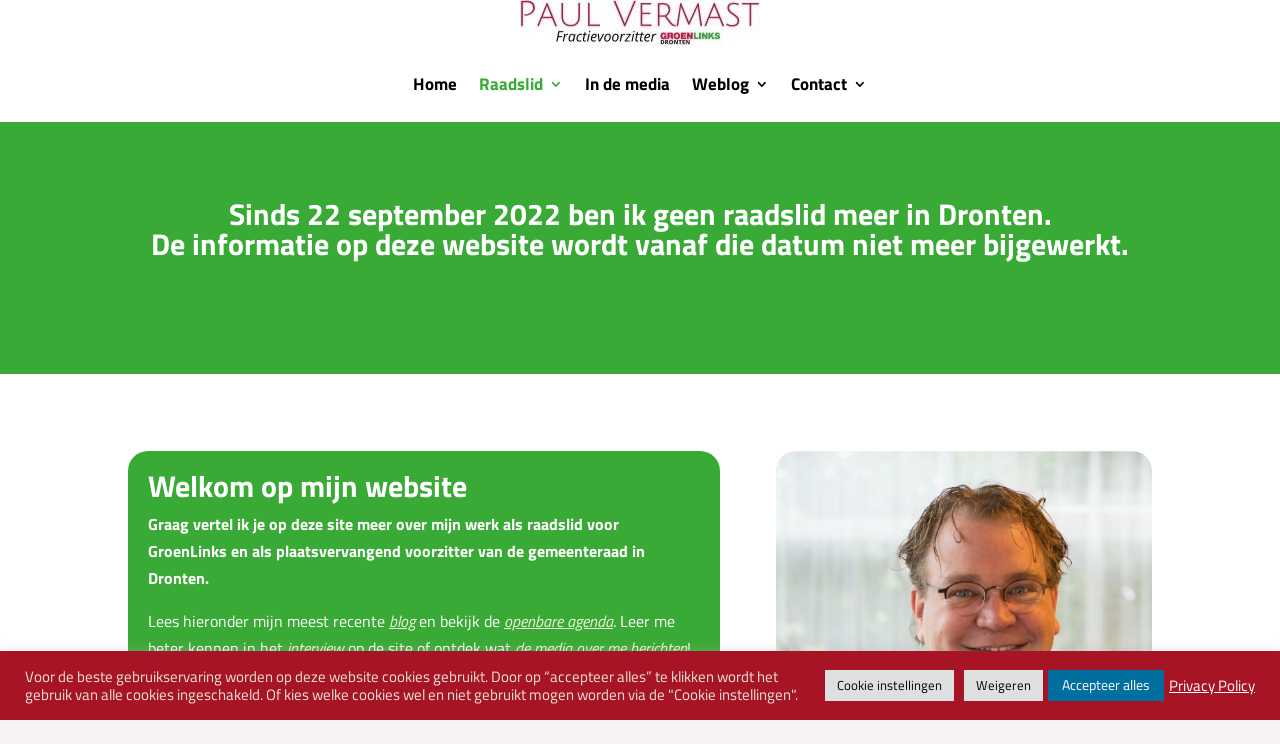

--- FILE ---
content_type: text/html; charset=utf-8
request_url: https://www.google.com/recaptcha/api2/anchor?ar=1&k=6Lf7K4kaAAAAABp5OMvuJKFixkebwedngjc7Y7qY&co=aHR0cHM6Ly93d3cucGF1bHZlcm1hc3Qubmw6NDQz&hl=en&v=TkacYOdEJbdB_JjX802TMer9&size=invisible&anchor-ms=20000&execute-ms=15000&cb=h5yk7ou35dkw
body_size: 45217
content:
<!DOCTYPE HTML><html dir="ltr" lang="en"><head><meta http-equiv="Content-Type" content="text/html; charset=UTF-8">
<meta http-equiv="X-UA-Compatible" content="IE=edge">
<title>reCAPTCHA</title>
<style type="text/css">
/* cyrillic-ext */
@font-face {
  font-family: 'Roboto';
  font-style: normal;
  font-weight: 400;
  src: url(//fonts.gstatic.com/s/roboto/v18/KFOmCnqEu92Fr1Mu72xKKTU1Kvnz.woff2) format('woff2');
  unicode-range: U+0460-052F, U+1C80-1C8A, U+20B4, U+2DE0-2DFF, U+A640-A69F, U+FE2E-FE2F;
}
/* cyrillic */
@font-face {
  font-family: 'Roboto';
  font-style: normal;
  font-weight: 400;
  src: url(//fonts.gstatic.com/s/roboto/v18/KFOmCnqEu92Fr1Mu5mxKKTU1Kvnz.woff2) format('woff2');
  unicode-range: U+0301, U+0400-045F, U+0490-0491, U+04B0-04B1, U+2116;
}
/* greek-ext */
@font-face {
  font-family: 'Roboto';
  font-style: normal;
  font-weight: 400;
  src: url(//fonts.gstatic.com/s/roboto/v18/KFOmCnqEu92Fr1Mu7mxKKTU1Kvnz.woff2) format('woff2');
  unicode-range: U+1F00-1FFF;
}
/* greek */
@font-face {
  font-family: 'Roboto';
  font-style: normal;
  font-weight: 400;
  src: url(//fonts.gstatic.com/s/roboto/v18/KFOmCnqEu92Fr1Mu4WxKKTU1Kvnz.woff2) format('woff2');
  unicode-range: U+0370-0377, U+037A-037F, U+0384-038A, U+038C, U+038E-03A1, U+03A3-03FF;
}
/* vietnamese */
@font-face {
  font-family: 'Roboto';
  font-style: normal;
  font-weight: 400;
  src: url(//fonts.gstatic.com/s/roboto/v18/KFOmCnqEu92Fr1Mu7WxKKTU1Kvnz.woff2) format('woff2');
  unicode-range: U+0102-0103, U+0110-0111, U+0128-0129, U+0168-0169, U+01A0-01A1, U+01AF-01B0, U+0300-0301, U+0303-0304, U+0308-0309, U+0323, U+0329, U+1EA0-1EF9, U+20AB;
}
/* latin-ext */
@font-face {
  font-family: 'Roboto';
  font-style: normal;
  font-weight: 400;
  src: url(//fonts.gstatic.com/s/roboto/v18/KFOmCnqEu92Fr1Mu7GxKKTU1Kvnz.woff2) format('woff2');
  unicode-range: U+0100-02BA, U+02BD-02C5, U+02C7-02CC, U+02CE-02D7, U+02DD-02FF, U+0304, U+0308, U+0329, U+1D00-1DBF, U+1E00-1E9F, U+1EF2-1EFF, U+2020, U+20A0-20AB, U+20AD-20C0, U+2113, U+2C60-2C7F, U+A720-A7FF;
}
/* latin */
@font-face {
  font-family: 'Roboto';
  font-style: normal;
  font-weight: 400;
  src: url(//fonts.gstatic.com/s/roboto/v18/KFOmCnqEu92Fr1Mu4mxKKTU1Kg.woff2) format('woff2');
  unicode-range: U+0000-00FF, U+0131, U+0152-0153, U+02BB-02BC, U+02C6, U+02DA, U+02DC, U+0304, U+0308, U+0329, U+2000-206F, U+20AC, U+2122, U+2191, U+2193, U+2212, U+2215, U+FEFF, U+FFFD;
}
/* cyrillic-ext */
@font-face {
  font-family: 'Roboto';
  font-style: normal;
  font-weight: 500;
  src: url(//fonts.gstatic.com/s/roboto/v18/KFOlCnqEu92Fr1MmEU9fCRc4AMP6lbBP.woff2) format('woff2');
  unicode-range: U+0460-052F, U+1C80-1C8A, U+20B4, U+2DE0-2DFF, U+A640-A69F, U+FE2E-FE2F;
}
/* cyrillic */
@font-face {
  font-family: 'Roboto';
  font-style: normal;
  font-weight: 500;
  src: url(//fonts.gstatic.com/s/roboto/v18/KFOlCnqEu92Fr1MmEU9fABc4AMP6lbBP.woff2) format('woff2');
  unicode-range: U+0301, U+0400-045F, U+0490-0491, U+04B0-04B1, U+2116;
}
/* greek-ext */
@font-face {
  font-family: 'Roboto';
  font-style: normal;
  font-weight: 500;
  src: url(//fonts.gstatic.com/s/roboto/v18/KFOlCnqEu92Fr1MmEU9fCBc4AMP6lbBP.woff2) format('woff2');
  unicode-range: U+1F00-1FFF;
}
/* greek */
@font-face {
  font-family: 'Roboto';
  font-style: normal;
  font-weight: 500;
  src: url(//fonts.gstatic.com/s/roboto/v18/KFOlCnqEu92Fr1MmEU9fBxc4AMP6lbBP.woff2) format('woff2');
  unicode-range: U+0370-0377, U+037A-037F, U+0384-038A, U+038C, U+038E-03A1, U+03A3-03FF;
}
/* vietnamese */
@font-face {
  font-family: 'Roboto';
  font-style: normal;
  font-weight: 500;
  src: url(//fonts.gstatic.com/s/roboto/v18/KFOlCnqEu92Fr1MmEU9fCxc4AMP6lbBP.woff2) format('woff2');
  unicode-range: U+0102-0103, U+0110-0111, U+0128-0129, U+0168-0169, U+01A0-01A1, U+01AF-01B0, U+0300-0301, U+0303-0304, U+0308-0309, U+0323, U+0329, U+1EA0-1EF9, U+20AB;
}
/* latin-ext */
@font-face {
  font-family: 'Roboto';
  font-style: normal;
  font-weight: 500;
  src: url(//fonts.gstatic.com/s/roboto/v18/KFOlCnqEu92Fr1MmEU9fChc4AMP6lbBP.woff2) format('woff2');
  unicode-range: U+0100-02BA, U+02BD-02C5, U+02C7-02CC, U+02CE-02D7, U+02DD-02FF, U+0304, U+0308, U+0329, U+1D00-1DBF, U+1E00-1E9F, U+1EF2-1EFF, U+2020, U+20A0-20AB, U+20AD-20C0, U+2113, U+2C60-2C7F, U+A720-A7FF;
}
/* latin */
@font-face {
  font-family: 'Roboto';
  font-style: normal;
  font-weight: 500;
  src: url(//fonts.gstatic.com/s/roboto/v18/KFOlCnqEu92Fr1MmEU9fBBc4AMP6lQ.woff2) format('woff2');
  unicode-range: U+0000-00FF, U+0131, U+0152-0153, U+02BB-02BC, U+02C6, U+02DA, U+02DC, U+0304, U+0308, U+0329, U+2000-206F, U+20AC, U+2122, U+2191, U+2193, U+2212, U+2215, U+FEFF, U+FFFD;
}
/* cyrillic-ext */
@font-face {
  font-family: 'Roboto';
  font-style: normal;
  font-weight: 900;
  src: url(//fonts.gstatic.com/s/roboto/v18/KFOlCnqEu92Fr1MmYUtfCRc4AMP6lbBP.woff2) format('woff2');
  unicode-range: U+0460-052F, U+1C80-1C8A, U+20B4, U+2DE0-2DFF, U+A640-A69F, U+FE2E-FE2F;
}
/* cyrillic */
@font-face {
  font-family: 'Roboto';
  font-style: normal;
  font-weight: 900;
  src: url(//fonts.gstatic.com/s/roboto/v18/KFOlCnqEu92Fr1MmYUtfABc4AMP6lbBP.woff2) format('woff2');
  unicode-range: U+0301, U+0400-045F, U+0490-0491, U+04B0-04B1, U+2116;
}
/* greek-ext */
@font-face {
  font-family: 'Roboto';
  font-style: normal;
  font-weight: 900;
  src: url(//fonts.gstatic.com/s/roboto/v18/KFOlCnqEu92Fr1MmYUtfCBc4AMP6lbBP.woff2) format('woff2');
  unicode-range: U+1F00-1FFF;
}
/* greek */
@font-face {
  font-family: 'Roboto';
  font-style: normal;
  font-weight: 900;
  src: url(//fonts.gstatic.com/s/roboto/v18/KFOlCnqEu92Fr1MmYUtfBxc4AMP6lbBP.woff2) format('woff2');
  unicode-range: U+0370-0377, U+037A-037F, U+0384-038A, U+038C, U+038E-03A1, U+03A3-03FF;
}
/* vietnamese */
@font-face {
  font-family: 'Roboto';
  font-style: normal;
  font-weight: 900;
  src: url(//fonts.gstatic.com/s/roboto/v18/KFOlCnqEu92Fr1MmYUtfCxc4AMP6lbBP.woff2) format('woff2');
  unicode-range: U+0102-0103, U+0110-0111, U+0128-0129, U+0168-0169, U+01A0-01A1, U+01AF-01B0, U+0300-0301, U+0303-0304, U+0308-0309, U+0323, U+0329, U+1EA0-1EF9, U+20AB;
}
/* latin-ext */
@font-face {
  font-family: 'Roboto';
  font-style: normal;
  font-weight: 900;
  src: url(//fonts.gstatic.com/s/roboto/v18/KFOlCnqEu92Fr1MmYUtfChc4AMP6lbBP.woff2) format('woff2');
  unicode-range: U+0100-02BA, U+02BD-02C5, U+02C7-02CC, U+02CE-02D7, U+02DD-02FF, U+0304, U+0308, U+0329, U+1D00-1DBF, U+1E00-1E9F, U+1EF2-1EFF, U+2020, U+20A0-20AB, U+20AD-20C0, U+2113, U+2C60-2C7F, U+A720-A7FF;
}
/* latin */
@font-face {
  font-family: 'Roboto';
  font-style: normal;
  font-weight: 900;
  src: url(//fonts.gstatic.com/s/roboto/v18/KFOlCnqEu92Fr1MmYUtfBBc4AMP6lQ.woff2) format('woff2');
  unicode-range: U+0000-00FF, U+0131, U+0152-0153, U+02BB-02BC, U+02C6, U+02DA, U+02DC, U+0304, U+0308, U+0329, U+2000-206F, U+20AC, U+2122, U+2191, U+2193, U+2212, U+2215, U+FEFF, U+FFFD;
}

</style>
<link rel="stylesheet" type="text/css" href="https://www.gstatic.com/recaptcha/releases/TkacYOdEJbdB_JjX802TMer9/styles__ltr.css">
<script nonce="4tR2ZjZ88b1vIE4ROMQ40g" type="text/javascript">window['__recaptcha_api'] = 'https://www.google.com/recaptcha/api2/';</script>
<script type="text/javascript" src="https://www.gstatic.com/recaptcha/releases/TkacYOdEJbdB_JjX802TMer9/recaptcha__en.js" nonce="4tR2ZjZ88b1vIE4ROMQ40g">
      
    </script></head>
<body><div id="rc-anchor-alert" class="rc-anchor-alert"></div>
<input type="hidden" id="recaptcha-token" value="[base64]">
<script type="text/javascript" nonce="4tR2ZjZ88b1vIE4ROMQ40g">
      recaptcha.anchor.Main.init("[\x22ainput\x22,[\x22bgdata\x22,\x22\x22,\[base64]/[base64]/[base64]/[base64]/[base64]/[base64]/[base64]/[base64]/[base64]/[base64]/[base64]/[base64]/[base64]/[base64]/[base64]\\u003d\\u003d\x22,\[base64]\\u003d\x22,\x22YMK1McKHwrfCo8KDOxbCliVew6HDgcKHwqHDjMKMwpctw5cGwqTDkMODw4DDkcKLOsKRXjDDs8KjEcKCan/Dh8KwNXTCisOLeHrCgMKlQ8OmdMOBwrc+w6oawox7wqnDrzrCmsOVWMKDw4nDpAfDpwQgBzLCjUEef3PDujbCs0jDrD3DosK3w7dhw77CiMOEwogKw5w7UlcXwpYlKsO3dMOmBsK5wpEMw6Ypw6DCmSLDgMK0QMKEw6DCpcOTw5BkWmDCvS/Cv8O+woXDlTkRZx1FwoFPNMKNw7RaaMOgwqlwwoRJX8OtMRVMwp7DjsKEIMOHw75XaTjClR7ChzrCgm8NeQHCtX7DicOacVYhw494wpvCiH9tSQgRVsKOOR3CgMO2b8OAwpFnYcOWw4ojw6/DuMOVw686w4INw4Mmf8KEw6MDFlrDmhNcwpYyw4LCrsOGNSsfTMOFKw/DkXzCtQd6BRAjwoB3wo7CvhjDrCbDh0R9woTCnH3Dk1F6wosFwr3CrjfDnMK3w5QnBEQxL8KSw6jCjsOWw6bDgMOywoHCtkcfasOqw51Ew5PDocKJP1Vywq/DiVAtRcKMw6LCt8OLNMOhwqAJEcONAsKXendTw4I8HMO8w6HDixfCqsO9UiQDYiwFw7/[base64]/DmMKywpHDtcKFw6F9wpJxw4DDhcKPfMKKwp/Cp3TCusKIR2nDg8O0wpo3Jg7CqMK0MsO7C8KZw6PCr8KacAvCr3LCksKfw5kawr53w5tYblsrKQlswpTCtA7DqgtVdCpAw7AtYQArJcO9N0Jtw7YkNTAYwqYXX8KBfsK/VCXDhkbDlMKTw63DiEfCocOjBQQ2E13CkcKnw77DlsKMXcOHAsOCw7DCp03DtMKEDEHCjMK8D8O/wp7DgsOdTyjChCXDm1PDuMOSU8OkdsOfecOQwpclMcODwr/CjcONcTfCnBcxwrfCnGsxwpJUw7XDs8KAw6ISL8O2wpHDl2bDrm7DkcKMMkt1acOpw5LDlsKyCWVpw5zCk8KdwqVML8Oww6HDvUhcw4zDiRc6wpPDhyo2wpdXA8K2wo0Ow5llW8Oxe2jCmitdd8KjwoTCkcOAw73CvsO1w6VAXC/[base64]/wq0bw7JYZ8KZw5LCmTcVc2Mgw6EQVcK1wrPDlsKmw4hcwpXCjcOiV8KTwpbCs8OWY2nDhMKwwrljw4tmwoxjTEYgwp88FlkQCsKHOm3DpFILFn00w4rDp8OnV8KhRcOgw5Uww743w4fCkcKCwp/Cj8KSJ1PDun/DsihrJxnCnsK3wp4BZBh4w73DnVF1wrjCjsKPLsOQwrcPwrtPwopmwqNhw4rDt2HChH/Dtw/DvgbCuT9mPMOOWMKAXnjCqhrDpjAUF8OFwoDCtMKYw5AtcsOpKcOHwpDCt8K3LxbDvsOqw74ewrtqw7XCnsOMb2zCp8KoOcOGw4zClsK5w7hbwoQcLAPDpcK3ZX3Chw/Dv2APThlaccOsw4/CswtrNFfCpcKMXsOWGMOlESEsZR0oAiXCjXfCjcKWw5zCmMK3wpdBw7/DhTnCghvCmTHDsMOUw4vCsMOwwr90wrUzOH93QFIVw7jDoF7CuQ7ClyDCmMKnbSJEdld2wokvwoFXXsKgw6Z/MEDDlMOiw7rClsOYMsO+U8KfwrLCsMKiwrnCkBTDiMO5wo3DscKWHzUUwojCiMKuwrnDphk7w7HDp8KZwobDk3kOw6Y/LcKmSG3CmMK8woIqY8Ofel7DrXB8BEFPesKWw7BFLknDo27CmQBMPVQgZW/DmsOiwqzCgWzChAUgdCdRwo47UlALwq7CgcKlwqVew7pRw77DkcKcwoksw4RYwoLDng3CuBzCrsKaw63DiiHCiCDDsMOAwpgxwqNiwod/FMOrwpHDsgEuRMOow6wFbMKlGsOPacKBUDNzPcKDVMOZZXE5TjNjw51pw5nDqlojL8KHDl0Fwp5XOEbCjx/DqcOcwooHwpLClMKEwqvDk3LDgkQTwqEFSsObw7llw7jDssOQEcKmw5vCsxAVw5ksGMK0w6kYXnY7w7zDhMKsJsO7w7YxbAbCocOERsK7w7LCosONw4hTI8OhwpbClMKnXsKRWi/DhMO/woXCtRTDqzjCisKCwpjCvsOeecOUwr/ClsO5SlfCjmfDoRvDj8OcwpFgwrTDtRIOw7l9wp5IGcKqwoLCiibDncKzEcKtGB98PcK+FS/CnMOmLhdCAcKkA8KIw6Z9wpfCvDRsMMOIwoEMRB/CqsK/w77DksKSwqpew4XCu3oabsKbw7Y/[base64]/[base64]/DpsKvMkTCuxHDiw/CrglGFsKqAFXDsiB1w49wwpxuwovDrGwYwqFDwozDvsKMwppcw5zDlsOqFmxSfcO0JsOuMMK1wrPCoXrCuHXCnwA3wq/ClhHDkF0LEcKQwqHDpMK0wr/CmsObw5rCi8KZasKcwrLDtlHDomjDlcOYUcKPBsKAPytOw7jDj3LDgsO/[base64]/[base64]/[base64]/wqTDn8OVD1/CmsKPw6DCtgTDpcKkw5bDlcKUwqI0wq44eht6w5bCoyN9XsKGw7vCmcKvT8OKw67DrsKTw5R4EUo4TcKfC8OFwoURBMKVY8OrCcKrw5bDuHnCrkrDi8KqwqzChsK4wqt0YsOVwojCjl8kGmrCnhwcwqYEw48Hw5vClQ/CkMKEw6bDrGsIwq/[base64]/wqs7MwDClH9fX8OmeMKQeMKfPsOpH8O+w55HPTbDucKsasO9UjZMD8K6w44uw4vCssKewrkCw5fDk8Khw5PCh0NUbzhVRhhQADzDs8ORw5nCv8OQZy98LC/CkcKFJGEOw7gTYD9ew755DmxsH8Oaw7nCsDRubcOSV8OzRcKUw6h8w7zDpR5aw4TDr8O5ZMKoOsK6JcK8wokNXB3CkmbCm8KZVcOUP1jDhE81dCBCwokIw4TDtsK3w69HbcO4wo5Rw6XChxZzwoHDlSrDmcOvRBt/w7klCVhYwq/ChSHCisOZLMKeXDIKV8OQwrvChDLCgsKDeMKFwoHCkmnDiAoMLcKmIkHChcKEw54JwqDDgEHDk01Uw4h5fAjDocKEDMOXw5nDhid2fil0b8KneMK6ADrCn8OsTMKDw6l7ecKEw41ZWsKuw50EeA3CvsOgw6/[base64]/CuMKYwo87w7rDt8KIwo4AVCcVHWw6UcO9BcOtw6lXTcOXw4Uowq8Ww7/DnyDCpxLCjMKRGlMAw6zDshlSwobCg8K/wo0cw4dnOsKWwrERFsKQw4ggw7TDqcKRG8Kqw6bChMO4GsKxC8K7ecOCGwXDqQLDtBBvw5nDoTthD2LCg8ODLcOqw6tUwr4DVcOAwqLDtsKjRyjCjxJWw5XDmBzDh1kGwpB/w7nCvV0CfBg0w73Do15Dwr7DlcKmw4Aiw6QcworCv8KZagwRFgzCgV9YR8O/AMOQcUjCuMKiQBBaw7PDnsKVw5nDgHzCn8KpcV02wo9Mw4DCpELDl8Khw7/Dv8Kxw6XDk8KtwrMxcMKuGyNBwooVS0pZw7I4wr3CjMOAwrBeEcKcLcOWLMOFTk/DlGvDghUow7bCscOhTlY/QE7DnyozMW3DjcKjRW3CrRfDg1nDpUcbw6o9Qh/[base64]/[base64]/DgBt6wrkWwrhWOChqFCjDomnDocOGOMKdbR3Cu8KJw65bASdew6LCu8KVexvDqx9yw5rDisKewpnCosKiQsKrU3lhSypawpVGwpJRw5EzwqbCtGHDsXnCoA5XwprDqQw/w6pwMGIGwq/[base64]/DqsKEJRrDtnpTw4jChhrDvBHDr8KZF1TDqkrCqsODVWU7wrwqw7kbO8OAXEMJw6fCh3nDg8KMDQ3Dg2TCoD4Fwq/ClHLDlMOmwpXCq2VKVsKgCsKhwqpoF8KXw4cPDsKIwr/CghJ0SyMkWUjDtRQ5wrwxfUA+JQUmw70uwq3DtT1QPsOmRCTDkmfCvHDDqsOITcKww6RTdRwewpw7XkwnasOQSlUHwrnDhwllwpZDSMKlMQBqIcOvw6DDkMOuwo/DhsOPSsKOwo04YsKrw5PDnsODwrbDkW8jcjbDgR4pwrDCk0PDlW0hwogEIcOSwqDDkcOfw6nCjMOTEF7DmyI8w4bCrcOgKsOzw7wTw67Dsm/DqAnDuHbCjHFGbMOSbEHDqSZtwpDDonY7wqxAw5QsLWPDvcOpSMK/[base64]/CjHU5FHlbw4rClsOmPMOiw6xtw5BQwqIpwqJpe8KGw67DkcO3AnzDicKlwoPDh8OUPk7DrcK4wofCqxPDhzrDvMOVfzYdGsKvw7NOw7jDln3DpsKdFsOoQEPDiHzDkcO1GMOCexQJw64BLcOQwrodI8ODKgQSwpTClcOgwppTwpE7aT7CvXgKwp/DrcKcwoPDk8KFwpR9EAvCtcKdIWsLwpbDl8K1BypLPMOHwp/CmzXDg8OYB1Ytwp/Ch8KMIsOEQ0jCgsO3w4fDsMKFw6zDqUIsw7xfeEV7w71nahYMJXXDrsO7BX7Ds3nCv3TCl8OgHXHCh8K6KA3Dh3rChX4FOsO3wpLDqGjCpGtiOmbDoDrDs8KCwoxkIURWMcOHZMKaw5LCoMOvO1HDjCDDgsKxPMKBwo/[base64]/w5rClsO7MBXCs8OrDEjDj8O0w63CpXDChMK2YMKFU8K6wodxwpUNw7PDtifDuF/CrMKPw6VPRXR7H8Kqwp7DknbCgsKuJBnDvmc8wrLDo8OBwoIGwoDDtcOVwqXDik/DnU4nQHrDkRs/[base64]/[base64]/Co8O6w6/Dj8OWS8KSdHbCrcKqUUo7w5/[base64]/Ui5vwoHDg8KgMsOYB8KZwobCksKCUlZVJnPCpVHCoMKEasOFbcKUDHbCjMKkb8OZU8ODK8O4w6DDkQ/Do1krTsOuwqzDnQnCrHwjw7bDucO5wrPCqMKRAGHCs8KSwo0bw4fCicO5w5rDk3zDuMKFwpzDlwPCt8KXw4DDvm7DqsOudx7CosKiw5LDs1nDglbDhhYjwrRZAMOOLcOlwqnChkTCvsKtw5cLSMKcwpjDqsKKQTZowo/Ci2zDq8KxwpxQw6w7BcKQccKHHMO3PBULw5MgKcKHwq/CjDHCoRZ0w4DCk8KkN8OBwr8qXsKBJjQVwrRjwpArUcKaH8KyI8OVV3VZwrrCsMO2HF0SY3YKH3pFbGbDk187DMOBcsODwqTDssK6Wx9pRcOoFzsmasKVw6bDoB5EwpALJBrCoWpRe3/Do8O2w53DosK5IRPCmFJyDALDgFrDkMKeeH7Chkx/woHDnMKjwojDgh3DtlUMwpTCrcOfwo9nw6LCjcOHfsKZCMK/w6HDjMOfCwlsK3zDhcKNLsKrw5FQEsOxPRDDmsOFBcKxKS/Di0zCu8O5w7DChUzCvcKADsK4w5nChycLKxbCtzIGworDscKLR8OFUMKxMMKYw6fDpVHCksOEwp/Cm8K3PylKw6rCmsOAwo3CuBsiZMK0w6zDuzVOwr7Du8Kkw7nDpcOxworDkMOcHsOrw5rCjGvDhGPDmV4nw4lMwpTCh3k2wr/DpsK8w7fCrT8SG3FUB8O1D8KQEsOVRcK+BBUJwqgxw41swqR4cHfDu057JsK1FMOAw5UiwqHCrMKOQ0zComwhw50Ew4fCh1VUwohiwrUEEXrDsF1iOmsPw47DocO8ScKdOW7CqcOuw4NfwpnCh8OOEcO6wqtawqZKJEYyw5V0MkjDvj7CgjjClWvDrj/CgExOw5bDuzTDtsOGwo/CjDbCl8OpMlxPwrt9w60nwpzDosObBixDwrZmwpt+XsK1WMOrf8KwWmJFZsK0FRvDo8OSGcKIeBxTwrvCm8Ozw4nDn8O5GUMgw5gTcjnDil/DucO5JsKYwozChhrDscOJw5d4w59TwoBIwrsMw4DDlRF1w6EtaiJQwp3DqMK8w5fCucK6w5rDt8Kew5ldbTcga8KLw4JKdllOQSEEbgHDncK8wpFCAcKxw4EbUcK2YVDCqzLDvcKEwrvDmWRaw6rChyABP8OMw7/ClEQZPcKcYn/[base64]/DhH0JwpPCoGBgw5Etw60cwoPCgcKNwrnDqX3Ch2XDvcOPEB/DixHCnsOiC1R7w7Ygw7HDuMOLw4h6MCTDrcOkF01lPWc+M8ObwrdNw7VuJhhiw4Vkwp3ChsO3w5PDq8O2wpFmNsKOw7R8wrfDoMOZw6F6ZcO6RyvDtcO1woNAJsKxw4bChMKeUcKGw7hQw5Rjw7YrwrTDpcKYw7gGw5XClVnDvk4/[base64]/Dl8Kew6p5RcKtw4dWUcO8K8OaGSDCnsO1AsOWSsOHwoEgTMKIwpzDum1IwpELImA/BsOSdS3CrHEhNcOnZsONw4bDog3CnGzDs01Ow57CkkktwqbClyhXZSrDhMOXwroBw7NAZDHCtXdvwq3CnEAvLk7DkcOrw4bDuBQSV8Kiw7VEw6/Cg8OFw5LDocOCA8K5wqNFD8OcaMKrSMOrBnIWwo/CmsKaMMKkSUdPF8OQCTbDjcO6w7YgQSHDllnCi2nClcOhw5PDvwzCsyvCs8Okwo4Pw5YOwpgRwrLCisKjworCnRJGw7FAP1PCmsKjwrpwBlsXQjh/ZHjCp8KMSxBDNltVfMKDbsOcFMKXTjXCqMKnGx/DhsKDB8KXw4fDnDIsDAUwwo0LYMOzwpnCpjNEDMKEUAzCk8OJwoV5w5cgMMOVAE/[base64]/wqh2w48lU1J9w67Dnhtuw5FvOcKew4A4w5fDtWjCkQtZd8OMw5RjwqxvYcOkwqfDkRDCkALDo8KJwrzDqEJpHhNSwo/CtBIXw43Dgg/CiE3DiUZnwoh2Q8Kgw6Z/woN2w7QWNsKHw6vDh8Kjw6xoC0jDjMOMfCskGcKWZMO5JB3Ds8O/AsKlMwNvV8KrQVfCvsOZw5PDk8OyDzvDl8O0w6zDp8K0IwoawqPCunvCtm0zw5o6CMKzw70wwrMVWsOIwrXCmDDCoy8Pwr7CncKgMizDgcOvw6giCsKNHSHDp07Ds8K6w7nDuyvDgMKyBw/Dj2HDj050LcKYwr47w7w+wq09wq9/w6s7QXN7GwJDc8O7w5TDkcKwX1/CvmfCk8Klw7RawoTCpMO3AyTCuUBxfMO6I8OeJm/[base64]/[base64]/CkAwpMcOjw7AMw6rDgcKeeE/[base64]/DrR/[base64]/ClMOeNk44w77DrcOSwodsPMOTw5PCnggAY1XDvw7Ds8Olw50ww6zDjsOPwoHDpTTDikDCpVPDgsOAwrdvw6RrcsKswqJCFigPa8KyBDZyO8KEwrVJw6vCjDTDi1PDsE/DiMOvwr3CimHDvcKAwofDjSLDjcObw4PComdjw593w5Jcw4wJWnRWP8Kyw6hwwrzDs8Kww6zDm8Kia2nCvcK5Nkw9G8KTZ8OSQ8K7w5x5IcKIwpsMCB/Du8OPwr/CmHAMwoHDmDfDoA7Du2scIjQwwpzDqXHDn8K3AsOrw4kFVcK+bsOjw4LCh1o/T1oyGMKfw5YewrRrwooIw4nDvC7DpsOOw5Qzwo3Ch2AIwoocSsODZEHDucKowofDtFfDmMKgw7jCvgB5wqBKwpsXwp5Pw41aKMKBORrDp3zCn8KQfGTCt8KywoTCv8O2Ei9Rw5zDnARmAyjDm0/CulVhwq1rwo/DscOaHCxcwrwIYMOMODnDqHpvcMK9wqPDozjCs8KmwrkEQy/Chl5vX1fCjFsyw67CgHZ4w7rCssK2T0bCvMO3w53DmQFhL0EYw4dbG03CgCoWwpnDlcKbwqbDghPCpsOlc3XCj2rCgApeGCVjw4EyfsK+KsKiw4/CglDChWzDinxzW3lcwpEwHsKywq9IwqoCeWgeBsOYfQXCjsOfWwAOwqXDrTjCtnfDsm/Cvm54G2oPw54Xw7zDikjDuXbDpMORw6A1wrHCtB0xOFEVwpjCjSZVFShSQwnCtMO6wo4ZwpA7wpoWacKaf8KIw6YBw5csR2fCqMKrw5ZAwqPCgSMPw4A7NcOswp3CgMKHYMOmPgTCuMOUw4nCtSA8Wzcuw406G8K3QsKDR1vDjsOWw4/DrsKgNcOxJgIWPXQbwqrCpRtDw6PDv17DgQ4NwqzDjMOqw4/ChSvCkMKABVIrEsKPw6PDnn1bwrjDsMKFwqPCr8KQBA/DkX8bFjRnQg3DhCnCumnDkWhiwqUIw4bCuMOjRWc4w6XDgcOzw5s6XRPDrcK0UcOKZcOeGcKlwrt5DgcVw61Pw6HDqGrDucKLVMKqw6fDk8OWw57Cjj1TW1Qsw4pZIsKjw5MuPwXDpBrCrcOgw6/[base64]/[base64]/DhVxtWMOrw6NeUsOowqINRyrCsU8NworDisKAI8Kbd8KGN8OwwoTCncKLw51iwqZXW8ORfmnDr21ywqDDpSHDglAtw5IFRMO1wpZowoHDm8OKwodTXTILwqDCsMOicC/DlMKFQMOaw6pjw6NJFMKfP8KmB8KMwrl1XsO4EmjCiHUdGXYHw6vCuFQTwqDDl8KGQcKza8ObwovDtsOZD1PDnsOsDls9w53ClMOGPMKNP1/CksKMUw/CjcKbw4ZNwpxswo3Dr8KhRz1dK8O/cgDClDRPXMK5OCjCgcKwwrpsRTvCr2/ClELDuB/[base64]/ClMO/wrRDTsOALADCgMKXwqTDvcOQwrAiWRNzTThawpjCrUViw68MamDDniPDr8KjCcO0wojDnwVDX2fCgVzDi1/DpMOsF8Ksw5jCvDDCqDfDscOXdFgxZMODe8KIYmYBJzV9wo3Cokdgw5rDqcKTwp4cwrzClcOWw5YtCAgUE8Omwq7DjQ9mQsOdbRkKGSxIw7gNJMKQwozDtAFJPklDCcOmwrkew4JBwr3CjsO+wqMLRsO7M8OEJR7CtcOow718ZMK5dgd8RsOGKDbDmRIRw7wfHMO/BsOcw4pUZj8cWsKMNTPDth5gVQ/Cv2PCnwBzYMOTw7PCn8KHVhk2wpEHwoIVw4p3G00MwpcWwp/CniXDgMKvHU03EMOuMBMAwrUMV1cgCAM/[base64]/[base64]/CjsKiNcK8w7Qjw5tEYsO/[base64]/CjcOhWHPDnw0oUsOVNsOhPsOiw5pWFxDDocKSw4fCvMKOw7fCoyTCnDDDmB3DmH7Co1zCocO7wpbCq0bCkmFFR8K+woTCmDjCh2nDtRs/w4MzwpHDi8KSw5PDgwQ0W8OGw6rDm8K7W8ORwp3DvsKmw6LCtQV3w6xlwqpNw7l8wovCjgpuw7RXCkLDhsOmECvDjRvDvMKIOcOqw4UAw7YiOsK3worDnsOLVFDCjABpBinDqkVEw7oYwp3DrFImKEbCr35hKMO+RU5Vw7loTQM0wpXCkcKfPnQ/woZMwrcRw68SJMK0XcOjw5fCqsK/wpjCl8Klw7FpwonCgyluwqfCqwbDo8KJPjbCr2jDssO7CcOiPnEaw4QTw7lnJnbCrx9lwogywrlbBHkqeMO5R8OiV8KbN8Ofwrh0wpLCscOoD2LCoQhuwq8FJ8KPw4/DgF5LWU3CoAPDmmg/[base64]/[base64]/PMOkeGbDqVA2Y8KOwrskZX4hMMOdw4zDhCYTwpfClcKow67DmsKJPz5fJ8K4w7/CocODcGXCkcOGw4PCiS7CqMOUw6HDpcKdwrZEGAjCkMKgBcOmDTTCiMK9wrnCrWwkwrfDiA8rw4TDtBE2wo7CsMK2wo5Kw5EzwpXDpMKBbMOgwpvDhQlmw6A1wq5Mw4HDt8Kkw4g6w69jAMK6OiLDtVDDvMO/w6Mww6Yfw4EOw5QSLF9wJcKMNcKCwrAGNn/DiS7DoMOKVF46DMK1Alt2w5lzw5DCj8K5w6rCg8KMV8K8MMKQDHbDm8KgAcKWw57Cu8KDLcOFwrPCtljDmU3CvjDDohhqPsKIJsKmJBfDuMOYOHIHwp/CmXrDjToDwpXDuMOLw6giwpjCnsODPsKNEcKdMcKIwp0sJC7Cv2hMch/CnMOBdQdHAsKcwosIwoI1UsOkw6NJw7YPwqdMWMOeMMKiw7hHTgp7w7dtwpTDqsOBW8O6Ni3CvMOOwoRkw53DjcOcasOtw7LCuMOewpYZwq3Cm8OZPxbDsVYSw7DDucOhRDF7UcOtWH7Di8K/w7tlw4HDuMKAwqNJwqHCp3p0w6kzwokvwrNJThzCpjrCt3DCrw/Cn8O6ZxHCsAtpPcKdXhnDncOSw7AuXxdtJypBeMOvwqPCqsOsCCvDr2EqSWgUfiHCgzN4ASMzGVYMf8KnbWbDu8K3c8KCwpPDqMO/el8/WBvClMOtU8Kfw5jDsGvDvUXDgMOxwoTCqyFSMsKkwrnCiQbDgGfCucK1w4LDhMOETUJ1J1PDlnA9SxJCBsOkwrbCtlZLSGR5bw/[base64]/[base64]/CuAlHSMKhRVUiwobCoFjCrMKgHm/CigZbw4NDw7bCiMKDwo7Do8K/[base64]/w5PDkcKZVjxzwpzCvw1XGk/DmsO+CMOCw7PDt8O0wrhTw4bCm8Ovwo7CjcKAEW/DmShuw4nCn3jCtFjDqcOzw7w2QMKOScK9IVXClCsnw4/ClMK/wrxWw43DqMK9w4DDm04WFsOuwr3CtMK2w4t5VMOaW3/CqsOlLy7Dt8KQcMKkd3tiHldZw54gdU92bMOLQcKfw7nChsKLw7UXbcKmU8KyMT5TbsKuw6nDtlbDgVHDrXHCgC1GIMKmQMOew6ZDw5sIwplLBHrCqcK4d1TDs8KQLMO9w5sQw4w+HsK0w6TDrcOyw5fDmFLDlsKUw5/[base64]/Dqiw6w7jCtSjClXHCt8KKwoTCr2xqV8Osw6IbKAPDlsKgUUgaw4wMJ8OGTzxHT8O6wpxwZ8Kpw4bCnWfCkcKgwo4Ew7lgLcOyw6UOUUsBcxxjw4oYOSvDqH8Jw7jDtMKRcEARdsK/KcKWEAR7w7DCuhZRSAwrPcK4wqvDvj5zwrd0w4BWR3rCk3zDq8K7EcKuwoLCgsKHwrPDgMOZFB7CrcKRYxjCmsKrwotGwojDjMKTwq1+QMOPwoFSwqkGwqjDvlwfw41GTsOpwoYhGsOvw7XCr8KIw6ISw7vDpcKNdMKyw716wpvCvwUnK8O0w44Ww5/DtWDCs1rCtj8awq0MSnbClSzDiScQwr/DmMOcZhhkw51FL2XDhMOEw6zCojXDqBHDszXCi8OLwq95w7APw43DtHfCvsORScKTw4AWdXJXwr40wr5VSnh+S8K5w65cwo/DtSk8wr7CpVnCmlfCknxlwpbDusKMw7nCs1M/woljw6tkNcOEw6fCp8OGwpzCo8KAeEAKwpPCnsKyfxXDp8OvwosjwrHDvcK8w6EMaw3DtMOQIBHCisKlwpxYUzd/w7N0PsORwprCtcOjAnIewr8jWsOFwpxdBwZAw5hAT0vCscKhaVPChWUQX8KIwr/CjsOOwp7DoMODw7wvw4zCi8Knw49KwpXDtMKwwrPCt8O8BTQxw6PDk8O3w4fCn38hKipGw6nDr8OsA3/DjnfDocO4Z3nCv8ODQ8KZwr7DmcKLw4HCmsOLwrpQw48/woNcw4zDpH3Ci3HDilLDm8KIw4HDq3RmwoxfLcOgecK4X8Kuw4PChsKpasK2wqh0Mi9hJ8KnOcOfw78Yw7xvc8KnwpgrUTIYw74lXsOuwp0yw5/Cu39yPwXCpMK/w7LCpMKjBW3Cj8OGwqNowrR+w6cDHMOSKXhXAcO7b8OqI8OxKhjCnkg4wonDsVcSw6hDwpkYw6LCkBshFcObwovDl1oUwobCgWTCucOsFDfDt8K+KgJRTVxLIMOXwr3Dp1/[base64]/CscK9GFTCj8Kfw7NJAWfDsFrCu8OiwrTChR18wqbCij/CusKzwo4Kwp4Aw6LDkAkIE8KZw7DDnUAMD8ONScKUOgzDrsK2Ti7CpcOAw6pxwqkMJVvCrsOlwqs9Y8K/wqY/ScOmZ8OMPMOFDShgw5E7w5tuw5vDjDTDp1XDocOkwonCrMOiP8Krw6XDpRHCiMOcAsOqdG9oDjImZ8KZw5zCuV8cw6/CogrCpU3Cglh5w73CtsOBw68xCV0bw6LCrEfDqsKXLmEgw4tBPMK9wqI6w7Fmw7bDkxLCk3ZtwoYYwqkrw5XCncKWwq/DkMKjw5MpMcKVw4vClT3DgsKVV1jCmFPCtMO7PzHCk8K6R0jCpMO1wp8ZDSQGwoPDg0IXScOMecOYw57CvzXDk8KSCMOuwrfDvAJ+ISPClxrDgMKnw6tEwrrCqMORwrzCtRTDncKdw5bCmQ4qwq/CmFbDjsONIVAdCzbDisORdAnDl8KDwqQ2wpHDjV80w6gvw6bCqC7CrcOaw73CrcOXPsOEBMOyCMOPD8Kdw7Z6ScOyw4zDnG9+D8O3MMKBRsOgNsOKIDjCncK/wqMGDwLCqQrCisOTw4HCtyMQwoV/[base64]/Dqld/[base64]/w5rDvMO4RcOibFkRw5YFRMOJdsOFw5lrw7LDtcOobQZEw4kjwqnCuxbCvMO6b8OEHDfDq8OiwqVRw748w6DDmGLDo1F0w5kRDQ3DiCUkRsOHw7DDkXEAw7/CvsOWQgYKw4fCrMKvw4XDnsOVYkZWwospwpXCmiF7YB7DhFnClMO1wrfClDZXP8KOOcOhw5vDi0vCtAHCrMKGDQs2w79xSGvDv8OvCcO6w5fDoBHCi8K2w6p6YkRlw5/[base64]/Cr3TCucK/w6p8wo7Dr8K1wosSIsOhAMOmwpbDtcK5wqt3d2U2w5p6w6rCsmDCoHoPTxQZLFTCkMONT8O/woVgDMOuRcKUEDRkWcKnJT05w4F5w7koPsK8ScOHw7vCvVnCrVAhIMKBw67ClxU8J8K+SMO2KVwYw5XChsODPh7CpMKBwpEBBhfDmsKzw7UUdsKjbSvDil53wpVpwp3DisODeMOwwrHDucKmwr7CpS9Bw4/Cj8KUBDfDgcO9w5J9KsKtMz0DLsKwB8Oyw47Dl28sfMOqU8O1wofCtADChcOeXsO7PR/Cv8KgJsKXw6YMRGI6dsKCNcOzw6vCvcKLwp1Db8K3XcKVw6VXw4LDvcKGOGLDjRMkwqpvDlRbw7/DmDzCjcO+YnpKwroAUHjDqcOpw6bCq8KqwrPDncKNwq7DrA48wpPClH/CksKVwowUbwnDh8KAwr/Cv8KnwqBvw5LDsjQKc2DDijvCqEo+QFXDjgE9wrTCiwwmHcOERV5me8KdwqXDj8Ofw6DDpGk2Z8KaKsKwMcO0w70sM8K0UcKgwoLDvxXCp8OewqRpwpvCsQUGG1nCgsOfwp5YPEwJw6FVwq8NXcKRw5LCv2URw7ICFVbDiMKkw75tw5/DnsOdZcKAXwZlLyFnQ8OUwpjCqsKLTwV6w5Aew5TCscOmw7oFw43DnHINw57CsTTCo0rDrcKswqETwrDCmcOawpMjw4TDlMKaw7HDmcO0RsOQKWXDkFUlwpzDhsKvwr5swrLDocOJw7ljMj/Dp8O+w71TwqlWwqbCmSFswro3wr7DmRlzwrIKLGnDhcK6w5UObHpSwqvDl8OfGn9/CsKow60Iw6RmeSJxSMOxw7IiZ055Y2sKwrhuB8ODw74MwoQzw4XCnsK3w7xzMMKCcHTDl8Ogw7rCtsKTw7ZuJ8OTVMO8w6rCkk5uKMKGw5LCq8KZwpUgworDgzsEXsO8TgsvTcOlwps6NMObdcOxLEvCvUV6OsOsVyXDusORNTHCpsKww4vDnsKtEMOew5LDqx/Co8KJw4vDhGLCkXzCiMOpS8OEw4sMFiZuwpJPFh9AwonClMKKw7TCjsKAwqTDgMOZwoRdZ8Kkw7XCkcO7wq0Mbw7ChUsMEAALw4Uuwp13wrfCgAvCpktFTRfDu8O+DE/CjCbDg8KIPCPChsK0w6HCr8KMCmdef2ViKsOIw6kAKzXCvlBrwpDDvl1ew6UvwrrDlsOBPcOXw5fDusOvLC3CmcKjJcK7wrUgworDv8KRCU3CmX8Sw6rDoGYkc8KeZUZdw4jCusOQw7jCi8KwRlrCkCA5AcK/[base64]/Cj8OEwqXCpMKDwq9Vw74kYyU3wr9nbRjCrMOkw43Dn8KywqHDtyHDnkMwwpvCn8KLAsOuRSPDvEjDpXPCp8K1ZyQPDknCsELDicKvwpI2URh1w6nDmjUUd2rCmXHDhi4/[base64]/[base64]/CpsKgwqHDjMODwq/[base64]/wrFMGsO1ScK/wo0Dw4cNw7luwpsReRfDr3XCjj3DmAF3w4DDtsKqY8Opw53DgcKxwqPDscKWwonCscK3w7zDksOiOEdrWFFbwrHCliVFd8KyMMO/[base64]/DlW/DvWkDwoEgwpJWwpgHdsOCWcK0w5gqYFrCtH/[base64]/DjsOKWMO+dSEaBGNcwr/[base64]/wpRcVCfDr8OLJcOWLsKYwqZXGhtTwpnDi38AO8OTw7fDlsKrw5BTw7bCnShOLT0JBsO3IMK6w4ZAwo5XTMOjbXFcw5bClE/DgmfCv8Kiw4vCv8KBwoAhw7Z7CcOVw6/Cu8KccV7CmzdKwqnDlxVww5orXMOWasKmJCVXwrgzUsObwqjCksKPKMO+OMKHwrBaSWnDicKGKMKVGsKCBloUw5tIw64vY8OTwqbCrMK5wr9vEsKMSzcEw5INw5DCi2bCrcKew5Ivwp/Dm8K1K8KwI8KxdDFfwq5KJQ3DlcKYG2lMw7bCm8KmdsOzPjDCi3fCvREiY8KRasOKYcOhA8OVc8ODHcKiw6zCkD3Cs0XDvsKiYUrDp3vCkcKyWcKHwrLDi8OUw4Fqw6nCv00LH37CmMK6w7TDpg/Dt8KcwowvBcOAE8OJZ8Odw6Izw4LDk0nDrVrCvlPDhATDgjbDhcO4wrV7w73CncOfwrwTwrVKwoAUwrgWw6TDnsK5KjbDgT7CgSvCmsOCYcO5csKVF8OlSMOYGsKkJypiBiHCmcKmDcO0w70BFj5xHMOzwowTLcOnEcOYF8KdwrfDiMO2w5UEYcOMDQbCgD/DpG3Cr2DDpmsZwoxIbScCdMKOwr7DrWXDtgsKw5TCqmfCpcOcMcKHwqB7wq/[base64]/CuAnCj0bDscKSK1tdwp7Dt8Orw4hvWBVjw5fDu2LDvMKieDTCisOhw67CtsOFwq7CgMK+wpYzwqXCuk7ChyLCpQHDqMKZMjPDtsKGWcOodMKgSF9Nw77DjnDDpDJVw4TCj8O2woENacKFJTJbGMKxw70ewrLCncOxPsKDfTJVwonDr2/[base64]/DlMKQw45iwp3DvsOpADofGBR6w49qa1I+w7AFw5kHXGnCvsKcw6Aowq1DQTLCssOiSALCrR0ewpTCrsK4bGvDhQoLwrPDmcKLw4bClsKiwqkCwqB9GlJLC8OJw7LDuDrDgGxofz7DpsOMXMKFwrPDi8K+wq7Du8K3w5jCkx8FwrdYGsK/fMOaw4bCpk07wr1nYsK5LcOIw7vCl8Oawo9/I8KLwpIrAMO9LTNjwpPCpsOnwoLCiT0pdQhsTcKzw5/DviRQwqASV8OowrRLdMKDw7LCu0hvwoQBwoItwpgtwpnCiRzChsK2AVjCvUnDj8KCS37Ck8OtVDvDusKxSX4uwozCvmrDgcKJc8KaHEzCmMKZw67CrcKCwpLDggcdSVkBWsK8SwpywqdpIcOfwpk9dG19w6/DujoHJWMqw4jDscKsA8Kjw5IVw60pw5hnwo/ChnFkeRlUPmtrAXTCv8O+RDdRMFzDu03DhRXDncKIEF1VIX8oeMKpwobDg11jCR08wpHCiMOhPcOvw7ULdcOGMlgXGU7CosK/KQvCgT5DEsKuwqTChcKSKcOdH8OrCl7DjsOQwpnChwzDlj4+UsKjwoLCrsKMw5Rgwptdw6HCsRLDpRhFWcOEwofCosKZHQtAccK8w4wPwqjDpnvCncK/QmUaw4t4wplbQ8KmYiUTfcOKVsOgwrnCsRhtw7d4wp7DgWg7wr4jw6/[base64]/CtMO+w6E6wrrCn1vDlzAxdcKOwoBuBUoINcKhY8KBwqjDusKJw7nDpMKZw6JEw4DCq8O0MMKaDMOJQkLCr8Oxw7cW\x22],null,[\x22conf\x22,null,\x226Lf7K4kaAAAAABp5OMvuJKFixkebwedngjc7Y7qY\x22,0,null,null,null,1,[21,125,63,73,95,87,41,43,42,83,102,105,109,121],[7668936,659],0,null,null,null,null,0,null,0,null,700,1,null,0,\[base64]/tzcYADoGZWF6dTZkEg4Iiv2INxgAOgVNZklJNBoZCAMSFR0U8JfjNw7/vqUGGcSdCRmc4owCGQ\\u003d\\u003d\x22,0,0,null,null,1,null,0,0],\x22https://www.paulvermast.nl:443\x22,null,[3,1,1],null,null,null,1,3600,[\x22https://www.google.com/intl/en/policies/privacy/\x22,\x22https://www.google.com/intl/en/policies/terms/\x22],\x22/Msw6HVKseInq7TSsMP9TKavzkxz6DgyfWXI/akWik4\\u003d\x22,1,0,null,1,1764275436796,0,0,[235,251,163,92],null,[101,221,97],\x22RC-JEKxa7UkxHpCqA\x22,null,null,null,null,null,\x220dAFcWeA6RjhDMjjTaqM06lP0nRgqaU3EjayXa5Qtr6kCjUUVVUA64N4BjZLpvvO8yK9p-PUG1dTxJpT5xiS147_Y0t1Bi-Gc9mQ\x22,1764358237017]");
    </script></body></html>

--- FILE ---
content_type: text/html; charset=utf-8
request_url: https://www.google.com/recaptcha/api2/aframe
body_size: -244
content:
<!DOCTYPE HTML><html><head><meta http-equiv="content-type" content="text/html; charset=UTF-8"></head><body><script nonce="7x0V-S2RR1Wi5bDLgM0QkA">/** Anti-fraud and anti-abuse applications only. See google.com/recaptcha */ try{var clients={'sodar':'https://pagead2.googlesyndication.com/pagead/sodar?'};window.addEventListener("message",function(a){try{if(a.source===window.parent){var b=JSON.parse(a.data);var c=clients[b['id']];if(c){var d=document.createElement('img');d.src=c+b['params']+'&rc='+(localStorage.getItem("rc::a")?sessionStorage.getItem("rc::b"):"");window.document.body.appendChild(d);sessionStorage.setItem("rc::e",parseInt(sessionStorage.getItem("rc::e")||0)+1);localStorage.setItem("rc::h",'1764271838060');}}}catch(b){}});window.parent.postMessage("_grecaptcha_ready", "*");}catch(b){}</script></body></html>

--- FILE ---
content_type: text/css
request_url: https://www.paulvermast.nl/wp-content/et-cache/global/et-divi-customizer-global.min.css?ver=1762936795
body_size: 5729
content:
body,.et_pb_column_1_2 .et_quote_content blockquote cite,.et_pb_column_1_2 .et_link_content a.et_link_main_url,.et_pb_column_1_3 .et_quote_content blockquote cite,.et_pb_column_3_8 .et_quote_content blockquote cite,.et_pb_column_1_4 .et_quote_content blockquote cite,.et_pb_blog_grid .et_quote_content blockquote cite,.et_pb_column_1_3 .et_link_content a.et_link_main_url,.et_pb_column_3_8 .et_link_content a.et_link_main_url,.et_pb_column_1_4 .et_link_content a.et_link_main_url,.et_pb_blog_grid .et_link_content a.et_link_main_url,body .et_pb_bg_layout_light .et_pb_post p,body .et_pb_bg_layout_dark .et_pb_post p{font-size:16px}.et_pb_slide_content,.et_pb_best_value{font-size:18px}body{color:#000000}h1,h2,h3,h4,h5,h6{color:#000000}#et_search_icon:hover,.mobile_menu_bar:before,.mobile_menu_bar:after,.et_toggle_slide_menu:after,.et-social-icon a:hover,.et_pb_sum,.et_pb_pricing li a,.et_pb_pricing_table_button,.et_overlay:before,.entry-summary p.price ins,.et_pb_member_social_links a:hover,.et_pb_widget li a:hover,.et_pb_filterable_portfolio .et_pb_portfolio_filters li a.active,.et_pb_filterable_portfolio .et_pb_portofolio_pagination ul li a.active,.et_pb_gallery .et_pb_gallery_pagination ul li a.active,.wp-pagenavi span.current,.wp-pagenavi a:hover,.nav-single a,.tagged_as a,.posted_in a{color:#006fa0}.et_pb_contact_submit,.et_password_protected_form .et_submit_button,.et_pb_bg_layout_light .et_pb_newsletter_button,.comment-reply-link,.form-submit .et_pb_button,.et_pb_bg_layout_light .et_pb_promo_button,.et_pb_bg_layout_light .et_pb_more_button,.et_pb_contact p input[type="checkbox"]:checked+label i:before,.et_pb_bg_layout_light.et_pb_module.et_pb_button{color:#006fa0}.footer-widget h4{color:#006fa0}.et-search-form,.nav li ul,.et_mobile_menu,.footer-widget li:before,.et_pb_pricing li:before,blockquote{border-color:#006fa0}.et_pb_counter_amount,.et_pb_featured_table .et_pb_pricing_heading,.et_quote_content,.et_link_content,.et_audio_content,.et_pb_post_slider.et_pb_bg_layout_dark,.et_slide_in_menu_container,.et_pb_contact p input[type="radio"]:checked+label i:before{background-color:#006fa0}a{color:#006fa0}.et_secondary_nav_enabled #page-container #top-header{background-color:#ffffff!important}#et-secondary-nav li ul{background-color:#ffffff}#top-header,#top-header a{color:#000000}.et_header_style_centered .mobile_nav .select_page,.et_header_style_split .mobile_nav .select_page,.et_nav_text_color_light #top-menu>li>a,.et_nav_text_color_dark #top-menu>li>a,#top-menu a,.et_mobile_menu li a,.et_nav_text_color_light .et_mobile_menu li a,.et_nav_text_color_dark .et_mobile_menu li a,#et_search_icon:before,.et_search_form_container input,span.et_close_search_field:after,#et-top-navigation .et-cart-info{color:#006fa0}.et_search_form_container input::-moz-placeholder{color:#006fa0}.et_search_form_container input::-webkit-input-placeholder{color:#006fa0}.et_search_form_container input:-ms-input-placeholder{color:#006fa0}#top-menu li a{font-size:18px}body.et_vertical_nav .container.et_search_form_container .et-search-form input{font-size:18px!important}#top-menu li.current-menu-ancestor>a,#top-menu li.current-menu-item>a,#top-menu li.current_page_item>a{color:#be965a}#main-footer{background-color:#33450a}#main-footer .footer-widget h4,#main-footer .widget_block h1,#main-footer .widget_block h2,#main-footer .widget_block h3,#main-footer .widget_block h4,#main-footer .widget_block h5,#main-footer .widget_block h6{color:#006fa0}.footer-widget li:before{border-color:#006fa0}#footer-widgets .footer-widget li:before{top:10.6px}#et-footer-nav{background-color:#33450a}.bottom-nav,.bottom-nav a,.bottom-nav li.current-menu-item a{color:#82bc00}#et-footer-nav .bottom-nav li.current-menu-item a{color:#82bc00}#footer-bottom{background-color:#33450a}#footer-info,#footer-info a{color:#ffffff}#footer-bottom .et-social-icon a{color:#82bc00}body .et_pb_button{background-color:#ffffff}body.et_pb_button_helper_class .et_pb_button,body.et_pb_button_helper_class .et_pb_module.et_pb_button{}body .et_pb_button:after{content:'N';font-size:20px}body .et_pb_bg_layout_light.et_pb_button:hover,body .et_pb_bg_layout_light .et_pb_button:hover,body .et_pb_button:hover{background-color:#ffffff}h1,h2,h3,h4,h5,h6,.et_quote_content blockquote p,.et_pb_slide_description .et_pb_slide_title{font-weight:bold;font-style:normal;text-transform:none;text-decoration:none}body.home-posts #left-area .et_pb_post .post-meta,body.archive #left-area .et_pb_post .post-meta,body.search #left-area .et_pb_post .post-meta,body.single #left-area .et_pb_post .post-meta{line-height:0.8em}body.home-posts #left-area .et_pb_post h2,body.archive #left-area .et_pb_post h2,body.search #left-area .et_pb_post h2,body.single .et_post_meta_wrapper h1{line-height:0.8em}@media only screen and (min-width:981px){.et_header_style_centered #logo{max-height:54%}.et_pb_svg_logo.et_header_style_centered #logo{height:54%}.et_header_style_centered.et_hide_primary_logo #main-header:not(.et-fixed-header) .logo_container,.et_header_style_centered.et_hide_fixed_logo #main-header.et-fixed-header .logo_container{height:11.88px}.et_fixed_nav #page-container .et-fixed-header#top-header{background-color:#006fa0!important}.et_fixed_nav #page-container .et-fixed-header#top-header #et-secondary-nav li ul{background-color:#006fa0}.et-fixed-header #top-menu a,.et-fixed-header #et_search_icon:before,.et-fixed-header #et_top_search .et-search-form input,.et-fixed-header .et_search_form_container input,.et-fixed-header .et_close_search_field:after,.et-fixed-header #et-top-navigation .et-cart-info{color:#000000!important}.et-fixed-header .et_search_form_container input::-moz-placeholder{color:#000000!important}.et-fixed-header .et_search_form_container input::-webkit-input-placeholder{color:#000000!important}.et-fixed-header .et_search_form_container input:-ms-input-placeholder{color:#000000!important}.et-fixed-header #top-menu li.current-menu-ancestor>a,.et-fixed-header #top-menu li.current-menu-item>a,.et-fixed-header #top-menu li.current_page_item>a{color:#006fa0!important}.et-fixed-header#top-header a{color:#000000}}@media only screen and (min-width:1350px){.et_pb_row{padding:27px 0}.et_pb_section{padding:54px 0}.single.et_pb_pagebuilder_layout.et_full_width_page .et_post_meta_wrapper{padding-top:81px}.et_pb_fullwidth_section{padding:0}}	h1,h2,h3,h4,h5,h6{font-family:'Titillium Web',Helvetica,Arial,Lucida,sans-serif}body,input,textarea,select{font-family:'Titillium Web',Helvetica,Arial,Lucida,sans-serif}#main-header,#et-top-navigation{font-family:'Titillium Web',Helvetica,Arial,Lucida,sans-serif}#top-header .container{font-family:'Julius Sans One',Helvetica,Arial,Lucida,sans-serif}.widget_aboutmewidget{background:#82BC00;Color:#ffffff;padding:12px}.widget_aboutmewidget .widgettitle{background:#82BC00;Color:#ffffff}.widget_event_list_widget{background:#ECF5D9;padding:12px}.widget_.event_list_widget .widgettitle{background:#ECF5D9}.et_pb_widget{border-radius:10px;overflow:hidden}blockquote.et-pullquote p{font-size:22px;line-height:35px;font-style:italic;letter-spacing:1px;color:#006fa0;font-weight:300}blockquote.et-pullquote.left.quote,blockquote.et-pullquote.right.quote{position:relative;border-left:none}blockquote.et-pullquote.left.quote:before{content:"\201C";font-size:75px;position:absolute;top:10px;left:-16px;font-family:lato;color:#006fa0}blockquote.et-pullquote.right.quote:before{content:"\201C";font-size:75px;position:absolute;top:10px;left:-16px;font-family:lato;color:#006fa0}blockquote.et-pullquote.left.topborder,blockquote.et-pullquote.right.topborder{border-left:none;border-top-width:5px;border-top-style:solid;padding:5px}blockquote.et-pullquote.left.dark,blockquote.et-pullquote.right.dark{border-left:none;padding:10px;background:#333}blockquote.et-pullquote.left.dark p,blockquote.et-pullquote.right.dark p{color:#fff}@media all and (min-width:700px){blockquote.et-pullquote{padding:0 20px;max-width:300px}blockquote.et-pullquote.left{float:left;margin:20px 20px 20px -10%}blockquote.et-pullquote.right{float:right;margin:20px -10% 20px 20px}}@font-face{font-family:'ElegantIcons';src:url('fonts/ElegantIcons.eot');src:url('fonts/ElegantIcons.eot?#iefix') format('embedded-opentype'),url('fonts/ElegantIcons.woff') format('woff'),url('fonts/ElegantIcons.ttf') format('truetype'),url('fonts/ElegantIcons.svg#ElegantIcons') format('svg');font-weight:normal;font-style:normal}[data-icon]:before{font-family:'ElegantIcons';content:attr(data-icon);speak:none;font-weight:normal;font-variant:normal;text-transform:none;line-height:1;-webkit-font-smoothing:antialiased;-moz-osx-font-smoothing:grayscale}.arrow_up,.arrow_down,.arrow_left,.arrow_right,.arrow_left-up,.arrow_right-up,.arrow_right-down,.arrow_left-down,.arrow-up-down,.arrow_up-down_alt,.arrow_left-right_alt,.arrow_left-right,.arrow_expand_alt2,.arrow_expand_alt,.arrow_condense,.arrow_expand,.arrow_move,.arrow_carrot-up,.arrow_carrot-down,.arrow_carrot-left,.arrow_carrot-right,.arrow_carrot-2up,.arrow_carrot-2down,.arrow_carrot-2left,.arrow_carrot-2right,.arrow_carrot-up_alt2,.arrow_carrot-down_alt2,.arrow_carrot-left_alt2,.arrow_carrot-right_alt2,.arrow_carrot-2up_alt2,.arrow_carrot-2down_alt2,.arrow_carrot-2left_alt2,.arrow_carrot-2right_alt2,.arrow_triangle-up,.arrow_triangle-down,.arrow_triangle-left,.arrow_triangle-right,.arrow_triangle-up_alt2,.arrow_triangle-down_alt2,.arrow_triangle-left_alt2,.arrow_triangle-right_alt2,.arrow_back,.icon_minus-06,.icon_plus,.icon_close,.icon_check,.icon_minus_alt2,.icon_plus_alt2,.icon_close_alt2,.icon_check_alt2,.icon_zoom-out_alt,.icon_zoom-in_alt,.icon_search,.icon_box-empty,.icon_box-selected,.icon_minus-box,.icon_plus-box,.icon_box-checked,.icon_circle-empty,.icon_circle-slelected,.icon_stop_alt2,.icon_stop,.icon_pause_alt2,.icon_pause,.icon_menu,.icon_menu-square_alt2,.icon_menu-circle_alt2,.icon_ul,.icon_ol,.icon_adjust-horiz,.icon_adjust-vert,.icon_document_alt,.icon_documents_alt,.icon_pencil,.icon_pencil-edit_alt,.icon_pencil-edit,.icon_folder-alt,.icon_folder-open_alt,.icon_folder-add_alt,.icon_info_alt,.icon_error-oct_alt,.icon_error-circle_alt,.icon_error-triangle_alt,.icon_question_alt2,.icon_question,.icon_comment_alt,.icon_chat_alt,.icon_vol-mute_alt,.icon_volume-low_alt,.icon_volume-high_alt,.icon_quotations,.icon_quotations_alt2,.icon_clock_alt,.icon_lock_alt,.icon_lock-open_alt,.icon_key_alt,.icon_cloud_alt,.icon_cloud-upload_alt,.icon_cloud-download_alt,.icon_image,.icon_images,.icon_lightbulb_alt,.icon_gift_alt,.icon_house_alt,.icon_genius,.icon_mobile,.icon_tablet,.icon_laptop,.icon_desktop,.icon_camera_alt,.icon_mail_alt,.icon_cone_alt,.icon_ribbon_alt,.icon_bag_alt,.icon_creditcard,.icon_cart_alt,.icon_paperclip,.icon_tag_alt,.icon_tags_alt,.icon_trash_alt,.icon_cursor_alt,.icon_mic_alt,.icon_compass_alt,.icon_pin_alt,.icon_pushpin_alt,.icon_map_alt,.icon_drawer_alt,.icon_toolbox_alt,.icon_book_alt,.icon_calendar,.icon_film,.icon_table,.icon_contacts_alt,.icon_headphones,.icon_lifesaver,.icon_piechart,.icon_refresh,.icon_link_alt,.icon_link,.icon_loading,.icon_blocked,.icon_archive_alt,.icon_heart_alt,.icon_star_alt,.icon_star-half_alt,.icon_star,.icon_star-half,.icon_tools,.icon_tool,.icon_cog,.icon_cogs,.arrow_up_alt,.arrow_down_alt,.arrow_left_alt,.arrow_right_alt,.arrow_left-up_alt,.arrow_right-up_alt,.arrow_right-down_alt,.arrow_left-down_alt,.arrow_condense_alt,.arrow_expand_alt3,.arrow_carrot_up_alt,.arrow_carrot-down_alt,.arrow_carrot-left_alt,.arrow_carrot-right_alt,.arrow_carrot-2up_alt,.arrow_carrot-2dwnn_alt,.arrow_carrot-2left_alt,.arrow_carrot-2right_alt,.arrow_triangle-up_alt,.arrow_triangle-down_alt,.arrow_triangle-left_alt,.arrow_triangle-right_alt,.icon_minus_alt,.icon_plus_alt,.icon_close_alt,.icon_check_alt,.icon_zoom-out,.icon_zoom-in,.icon_stop_alt,.icon_menu-square_alt,.icon_menu-circle_alt,.icon_document,.icon_documents,.icon_pencil_alt,.icon_folder,.icon_folder-open,.icon_folder-add,.icon_folder_upload,.icon_folder_download,.icon_info,.icon_error-circle,.icon_error-oct,.icon_error-triangle,.icon_question_alt,.icon_comment,.icon_chat,.icon_vol-mute,.icon_volume-low,.icon_volume-high,.icon_quotations_alt,.icon_clock,.icon_lock,.icon_lock-open,.icon_key,.icon_cloud,.icon_cloud-upload,.icon_cloud-download,.icon_lightbulb,.icon_gift,.icon_house,.icon_camera,.icon_mail,.icon_cone,.icon_ribbon,.icon_bag,.icon_cart,.icon_tag,.icon_tags,.icon_trash,.icon_cursor,.icon_mic,.icon_compass,.icon_pin,.icon_pushpin,.icon_map,.icon_drawer,.icon_toolbox,.icon_book,.icon_contacts,.icon_archive,.icon_heart,.icon_profile,.icon_group,.icon_grid-2x2,.icon_grid-3x3,.icon_music,.icon_pause_alt,.icon_phone,.icon_upload,.icon_download,.social_facebook,.social_twitter,.social_pinterest,.social_googleplus,.social_tumblr,.social_tumbleupon,.social_wordpress,.social_instagram,.social_dribbble,.social_vimeo,.social_linkedin,.social_rss,.social_deviantart,.social_share,.social_myspace,.social_skype,.social_youtube,.social_picassa,.social_googledrive,.social_flickr,.social_blogger,.social_spotify,.social_delicious,.social_facebook_circle,.social_twitter_circle,.social_pinterest_circle,.social_googleplus_circle,.social_tumblr_circle,.social_stumbleupon_circle,.social_wordpress_circle,.social_instagram_circle,.social_dribbble_circle,.social_vimeo_circle,.social_linkedin_circle,.social_rss_circle,.social_deviantart_circle,.social_share_circle,.social_myspace_circle,.social_skype_circle,.social_youtube_circle,.social_picassa_circle,.social_googledrive_alt2,.social_flickr_circle,.social_blogger_circle,.social_spotify_circle,.social_delicious_circle,.social_facebook_square,.social_twitter_square,.social_pinterest_square,.social_googleplus_square,.social_tumblr_square,.social_stumbleupon_square,.social_wordpress_square,.social_instagram_square,.social_dribbble_square,.social_vimeo_square,.social_linkedin_square,.social_rss_square,.social_deviantart_square,.social_share_square,.social_myspace_square,.social_skype_square,.social_youtube_square,.social_picassa_square,.social_googledrive_square,.social_flickr_square,.social_blogger_square,.social_spotify_square,.social_delicious_square,.icon_printer,.icon_calulator,.icon_building,.icon_floppy,.icon_drive,.icon_search-2,.icon_id,.icon_id-2,.icon_puzzle,.icon_like,.icon_dislike,.icon_mug,.icon_currency,.icon_wallet,.icon_pens,.icon_easel,.icon_flowchart,.icon_datareport,.icon_briefcase,.icon_shield,.icon_percent,.icon_globe,.icon_globe-2,.icon_target,.icon_hourglass,.icon_balance,.icon_rook,.icon_printer-alt,.icon_calculator_alt,.icon_building_alt,.icon_floppy_alt,.icon_drive_alt,.icon_search_alt,.icon_id_alt,.icon_id-2_alt,.icon_puzzle_alt,.icon_like_alt,.icon_dislike_alt,.icon_mug_alt,.icon_currency_alt,.icon_wallet_alt,.icon_pens_alt,.icon_easel_alt,.icon_flowchart_alt,.icon_datareport_alt,.icon_briefcase_alt,.icon_shield_alt,.icon_percent_alt,.icon_globe_alt,.icon_clipboard{font-family:'ElegantIcons';speak:none;font-style:normal;font-weight:normal;font-variant:normal;text-transform:none;line-height:1;-webkit-font-smoothing:antialiased}.arrow_up:before{content:"21"}.arrow_down:before{content:"22"}.arrow_left:before{content:"23"}.arrow_right:before{content:"24"}.arrow_left-up:before{content:"25"}.arrow_right-up:before{content:"26"}.arrow_right-down:before{content:"27"}.arrow_left-down:before{content:"28"}.arrow-up-down:before{content:"29"}.arrow_up-down_alt:before{content:"2a"}.arrow_left-right_alt:before{content:"2b"}.arrow_left-right:before{content:"2c"}.arrow_expand_alt2:before{content:"2d"}.arrow_expand_alt:before{content:"2e"}.arrow_condense:before{content:"2f"}.arrow_expand:before{content:"30"}.arrow_move:before{content:"31"}.arrow_carrot-up:before{content:"32"}.arrow_carrot-down:before{content:"33"}.arrow_carrot-left:before{content:"34"}.arrow_carrot-right:before{content:"35"}.arrow_carrot-2up:before{content:"36"}.arrow_carrot-2down:before{content:"37"}.arrow_carrot-2left:before{content:"38"}.arrow_carrot-2right:before{content:"39"}.arrow_carrot-up_alt2:before{content:"3a"}.arrow_carrot-down_alt2:before{content:"3b"}.arrow_carrot-left_alt2:before{content:"3c"}.arrow_carrot-right_alt2:before{content:"3d"}.arrow_carrot-2up_alt2:before{content:"3e"}.arrow_carrot-2down_alt2:before{content:"3f"}.arrow_carrot-2left_alt2:before{content:"40"}.arrow_carrot-2right_alt2:before{content:"41"}.arrow_triangle-up:before{content:"42"}.arrow_triangle-down:before{content:"43"}.arrow_triangle-left:before{content:"44"}.arrow_triangle-right:before{content:"45"}.arrow_triangle-up_alt2:before{content:"46"}.arrow_triangle-down_alt2:before{content:"47"}.arrow_triangle-left_alt2:before{content:"48"}.arrow_triangle-right_alt2:before{content:"49"}.arrow_back:before{content:"4a"}.icon_minus-06:before{content:"4b"}.icon_plus:before{content:"4c"}.icon_close:before{content:"4d"}.icon_check:before{content:"4e"}.icon_minus_alt2:before{content:"4f"}.icon_plus_alt2:before{content:"50"}.icon_close_alt2:before{content:"51"}.icon_check_alt2:before{content:"52"}.icon_zoom-out_alt:before{content:"53"}.icon_zoom-in_alt:before{content:"54"}.icon_search:before{content:"55"}.icon_box-empty:before{content:"56"}.icon_box-selected:before{content:"57"}.icon_minus-box:before{content:"58"}.icon_plus-box:before{content:"59"}.icon_box-checked:before{content:"5a"}.icon_circle-empty:before{content:"5b"}.icon_circle-slelected:before{content:"5c"}.icon_stop_alt2:before{content:"5d"}.icon_stop:before{content:"5e"}.icon_pause_alt2:before{content:"5f"}.icon_pause:before{content:"60"}.icon_menu:before{content:"61"}.icon_menu-square_alt2:before{content:"62"}.icon_menu-circle_alt2:before{content:"63"}.icon_ul:before{content:"64"}.icon_ol:before{content:"65"}.icon_adjust-horiz:before{content:"66"}.icon_adjust-vert:before{content:"67"}.icon_document_alt:before{content:"68"}.icon_documents_alt:before{content:"69"}.icon_pencil:before{content:"6a"}.icon_pencil-edit_alt:before{content:"6b"}.icon_pencil-edit:before{content:"6c"}.icon_folder-alt:before{content:"6d"}.icon_folder-open_alt:before{content:"6e"}.icon_folder-add_alt:before{content:"6f"}.icon_info_alt:before{content:"70"}.icon_error-oct_alt:before{content:"71"}.icon_error-circle_alt:before{content:"72"}.icon_error-triangle_alt:before{content:"73"}.icon_question_alt2:before{content:"74"}.icon_question:before{content:"75"}.icon_comment_alt:before{content:"76"}.icon_chat_alt:before{content:"77"}.icon_vol-mute_alt:before{content:"78"}.icon_volume-low_alt:before{content:"79"}.icon_volume-high_alt:before{content:"7a"}.icon_quotations:before{content:"7b"}.icon_quotations_alt2:before{content:"7c"}.icon_clock_alt:before{content:"7d"}.icon_lock_alt:before{content:"7e"}.icon_lock-open_alt:before{content:"e000"}.icon_key_alt:before{content:"e001"}.icon_cloud_alt:before{content:"e002"}.icon_cloud-upload_alt:before{content:"e003"}.icon_cloud-download_alt:before{content:"e004"}.icon_image:before{content:"e005"}.icon_images:before{content:"e006"}.icon_lightbulb_alt:before{content:"e007"}.icon_gift_alt:before{content:"e008"}.icon_house_alt:before{content:"e009"}.icon_genius:before{content:"e00a"}.icon_mobile:before{content:"e00b"}.icon_tablet:before{content:"e00c"}.icon_laptop:before{content:"e00d"}.icon_desktop:before{content:"e00e"}.icon_camera_alt:before{content:"e00f"}.icon_mail_alt:before{content:"e010"}.icon_cone_alt:before{content:"e011"}.icon_ribbon_alt:before{content:"e012"}.icon_bag_alt:before{content:"e013"}.icon_creditcard:before{content:"e014"}.icon_cart_alt:before{content:"e015"}.icon_paperclip:before{content:"e016"}.icon_tag_alt:before{content:"e017"}.icon_tags_alt:before{content:"e018"}.icon_trash_alt:before{content:"e019"}.icon_cursor_alt:before{content:"e01a"}.icon_mic_alt:before{content:"e01b"}.icon_compass_alt:before{content:"e01c"}.icon_pin_alt:before{content:"e01d"}.icon_pushpin_alt:before{content:"e01e"}.icon_map_alt:before{content:"e01f"}.icon_drawer_alt:before{content:"e020"}.icon_toolbox_alt:before{content:"e021"}.icon_book_alt:before{content:"e022"}.icon_calendar:before{content:"e023"}.icon_film:before{content:"e024"}.icon_table:before{content:"e025"}.icon_contacts_alt:before{content:"e026"}.icon_headphones:before{content:"e027"}.icon_lifesaver:before{content:"e028"}.icon_piechart:before{content:"e029"}.icon_refresh:before{content:"e02a"}.icon_link_alt:before{content:"e02b"}.icon_link:before{content:"e02c"}.icon_loading:before{content:"e02d"}.icon_blocked:before{content:"e02e"}.icon_archive_alt:before{content:"e02f"}.icon_heart_alt:before{content:"e030"}.icon_star_alt:before{content:"e031"}.icon_star-half_alt:before{content:"e032"}.icon_star:before{content:"e033"}.icon_star-half:before{content:"e034"}.icon_tools:before{content:"e035"}.icon_tool:before{content:"e036"}.icon_cog:before{content:"e037"}.icon_cogs:before{content:"e038"}.arrow_up_alt:before{content:"e039"}.arrow_down_alt:before{content:"e03a"}.arrow_left_alt:before{content:"e03b"}.arrow_right_alt:before{content:"e03c"}.arrow_left-up_alt:before{content:"e03d"}.arrow_right-up_alt:before{content:"e03e"}.arrow_right-down_alt:before{content:"e03f"}.arrow_left-down_alt:before{content:"e040"}.arrow_condense_alt:before{content:"e041"}.arrow_expand_alt3:before{content:"e042"}.arrow_carrot_up_alt:before{content:"e043"}.arrow_carrot-down_alt:before{content:"e044"}.arrow_carrot-left_alt:before{content:"e045"}.arrow_carrot-right_alt:before{content:"e046"}.arrow_carrot-2up_alt:before{content:"e047"}.arrow_carrot-2dwnn_alt:before{content:"e048"}.arrow_carrot-2left_alt:before{content:"e049"}.arrow_carrot-2right_alt:before{content:"e04a"}.arrow_triangle-up_alt:before{content:"e04b"}.arrow_triangle-down_alt:before{content:"e04c"}.arrow_triangle-left_alt:before{content:"e04d"}.arrow_triangle-right_alt:before{content:"e04e"}.icon_minus_alt:before{content:"e04f"}.icon_plus_alt:before{content:"e050"}.icon_close_alt:before{content:"e051"}.icon_check_alt:before{content:"e052"}.icon_zoom-out:before{content:"e053"}.icon_zoom-in:before{content:"e054"}.icon_stop_alt:before{content:"e055"}.icon_menu-square_alt:before{content:"e056"}.icon_menu-circle_alt:before{content:"e057"}.icon_document:before{content:"e058"}.icon_documents:before{content:"e059"}.icon_pencil_alt:before{content:"e05a"}.icon_folder:before{content:"e05b"}.icon_folder-open:before{content:"e05c"}.icon_folder-add:before{content:"e05d"}.icon_folder_upload:before{content:"e05e"}.icon_folder_download:before{content:"e05f"}.icon_info:before{content:"e060"}.icon_error-circle:before{content:"e061"}.icon_error-oct:before{content:"e062"}.icon_error-triangle:before{content:"e063"}.icon_question_alt:before{content:"e064"}.icon_comment:before{content:"e065"}.icon_chat:before{content:"e066"}.icon_vol-mute:before{content:"e067"}.icon_volume-low:before{content:"e068"}.icon_volume-high:before{content:"e069"}.icon_quotations_alt:before{content:"e06a"}.icon_clock:before{content:"e06b"}.icon_lock:before{content:"e06c"}.icon_lock-open:before{content:"e06d"}.icon_key:before{content:"e06e"}.icon_cloud:before{content:"e06f"}.icon_cloud-upload:before{content:"e070"}.icon_cloud-download:before{content:"e071"}.icon_lightbulb:before{content:"e072"}.icon_gift:before{content:"e073"}.icon_house:before{content:"e074"}.icon_camera:before{content:"e075"}.icon_mail:before{content:"e076"}.icon_cone:before{content:"e077"}.icon_ribbon:before{content:"e078"}.icon_bag:before{content:"e079"}.icon_cart:before{content:"e07a"}.icon_tag:before{content:"e07b"}.icon_tags:before{content:"e07c"}.icon_trash:before{content:"e07d"}.icon_cursor:before{content:"e07e"}.icon_mic:before{content:"e07f"}.icon_compass:before{content:"e080"}.icon_pin:before{content:"e081"}.icon_pushpin:before{content:"e082"}.icon_map:before{content:"e083"}.icon_drawer:before{content:"e084"}.icon_toolbox:before{content:"e085"}.icon_book:before{content:"e086"}.icon_contacts:before{content:"e087"}.icon_archive:before{content:"e088"}.icon_heart:before{content:"e089"}.icon_profile:before{content:"e08a"}.icon_group:before{content:"e08b"}.icon_grid-2x2:before{content:"e08c"}.icon_grid-3x3:before{content:"e08d"}.icon_music:before{content:"e08e"}.icon_pause_alt:before{content:"e08f"}.icon_phone:before{content:"e090"}.icon_upload:before{content:"e091"}.icon_download:before{content:"e092"}.social_facebook:before{content:"e093"}.social_twitter:before{content:"e094"}.social_pinterest:before{content:"e095"}.social_googleplus:before{content:"e096"}.social_tumblr:before{content:"e097"}.social_tumbleupon:before{content:"e098"}.social_wordpress:before{content:"e099"}.social_instagram:before{content:"e09a"}.social_dribbble:before{content:"e09b"}.social_vimeo:before{content:"e09c"}.social_linkedin:before{content:"e09d"}.social_rss:before{content:"e09e"}.social_deviantart:before{content:"e09f"}.social_share:before{content:"e0a0"}.social_myspace:before{content:"e0a1"}.social_skype:before{content:"e0a2"}.social_youtube:before{content:"e0a3"}.social_picassa:before{content:"e0a4"}.social_googledrive:before{content:"e0a5"}.social_flickr:before{content:"e0a6"}.social_blogger:before{content:"e0a7"}.social_spotify:before{content:"e0a8"}.social_delicious:before{content:"e0a9"}.social_facebook_circle:before{content:"e0aa"}.social_twitter_circle:before{content:"e0ab"}.social_pinterest_circle:before{content:"e0ac"}.social_googleplus_circle:before{content:"e0ad"}.social_tumblr_circle:before{content:"e0ae"}.social_stumbleupon_circle:before{content:"e0af"}.social_wordpress_circle:before{content:"e0b0"}.social_instagram_circle:before{content:"e0b1"}.social_dribbble_circle:before{content:"e0b2"}.social_vimeo_circle:before{content:"e0b3"}.social_linkedin_circle:before{content:"e0b4"}.social_rss_circle:before{content:"e0b5"}.social_deviantart_circle:before{content:"e0b6"}.social_share_circle:before{content:"e0b7"}.social_myspace_circle:before{content:"e0b8"}.social_skype_circle:before{content:"e0b9"}.social_youtube_circle:before{content:"e0ba"}.social_picassa_circle:before{content:"e0bb"}.social_googledrive_alt2:before{content:"e0bc"}.social_flickr_circle:before{content:"e0bd"}.social_blogger_circle:before{content:"e0be"}.social_spotify_circle:before{content:"e0bf"}.social_delicious_circle:before{content:"e0c0"}.social_facebook_square:before{content:"e0c1"}.social_twitter_square:before{content:"e0c2"}.social_pinterest_square:before{content:"e0c3"}.social_googleplus_square:before{content:"e0c4"}.social_tumblr_square:before{content:"e0c5"}.social_stumbleupon_square:before{content:"e0c6"}.social_wordpress_square:before{content:"e0c7"}.social_instagram_square:before{content:"e0c8"}.social_dribbble_square:before{content:"e0c9"}.social_vimeo_square:before{content:"e0ca"}.social_linkedin_square:before{content:"e0cb"}.social_rss_square:before{content:"e0cc"}.social_deviantart_square:before{content:"e0cd"}.social_share_square:before{content:"e0ce"}.social_myspace_square:before{content:"e0cf"}.social_skype_square:before{content:"e0d0"}.social_youtube_square:before{content:"e0d1"}.social_picassa_square:before{content:"e0d2"}.social_googledrive_square:before{content:"e0d3"}.social_flickr_square:before{content:"e0d4"}.social_blogger_square:before{content:"e0d5"}.social_spotify_square:before{content:"e0d6"}.social_delicious_square:before{content:"e0d7"}.icon_printer:before{content:"e103"}.icon_calulator:before{content:"e0ee"}.icon_building:before{content:"e0ef"}.icon_floppy:before{content:"e0e8"}.icon_drive:before{content:"e0ea"}.icon_search-2:before{content:"e101"}.icon_id:before{content:"e107"}.icon_id-2:before{content:"e108"}.icon_puzzle:before{content:"e102"}.icon_like:before{content:"e106"}.icon_dislike:before{content:"e0eb"}.icon_mug:before{content:"e105"}.icon_currency:before{content:"e0ed"}.icon_wallet:before{content:"e100"}.icon_pens:before{content:"e104"}.icon_easel:before{content:"e0e9"}.icon_flowchart:before{content:"e109"}.icon_datareport:before{content:"e0ec"}.icon_briefcase:before{content:"e0fe"}.icon_shield:before{content:"e0f6"}.icon_percent:before{content:"e0fb"}.icon_globe:before{content:"e0e2"}.icon_globe-2:before{content:"e0e3"}.icon_target:before{content:"e0f5"}.icon_hourglass:before{content:"e0e1"}.icon_balance:before{content:"e0ff"}.icon_rook:before{content:"e0f8"}.icon_printer-alt:before{content:"e0fa"}.icon_calculator_alt:before{content:"e0e7"}.icon_building_alt:before{content:"e0fd"}.icon_floppy_alt:before{content:"e0e4"}.icon_drive_alt:before{content:"e0e5"}.icon_search_alt:before{content:"e0f7"}.icon_id_alt:before{content:"e0e0"}.icon_id-2_alt:before{content:"e0fc"}.icon_puzzle_alt:before{content:"e0f9"}.icon_like_alt:before{content:"e0dd"}.icon_dislike_alt:before{content:"e0f1"}.icon_mug_alt:before{content:"e0dc"}.icon_currency_alt:before{content:"e0f3"}.icon_wallet_alt:before{content:"e0d8"}.icon_pens_alt:before{content:"e0db"}.icon_easel_alt:before{content:"e0f0"}.icon_flowchart_alt:before{content:"e0df"}.icon_datareport_alt:before{content:"e0f2"}.icon_briefcase_alt:before{content:"e0f4"}.icon_shield_alt:before{content:"e0d9"}.icon_percent_alt:before{content:"e0da"}.icon_globe_alt:before{content:"e0de"}.icon_clipboard:before{content:"e0e6"}.glyph{float:left;text-align:center;padding:.75em;margin:.4em 1.5em .75em 0;width:6em;text-shadow:none}.glyph_big{font-size:128px;color:#59c5dc;float:left;margin-right:20px}.glyph div{padding-bottom:10px}.glyph input{font-family:consolas,monospace;font-size:12px;width:100%;text-align:center;border:0;box-shadow:0 0 0 1px #ccc;padding:.2em;-moz-border-radius:5px;-webkit-border-radius:5px}.centered{margin-left:auto;margin-right:auto}.glyph .fs1{font-size:2em}.et-social-behance a.icon:before{content:"\e671";font-family:"Font Awesome 6 Brands"!important}

--- FILE ---
content_type: text/css
request_url: https://www.paulvermast.nl/wp-content/et-cache/21328/et-divi-dynamic-tb-27405-tb-27422-21328-late.css
body_size: 98
content:
@font-face{font-family:ETmodules;font-display:block;src:url(//www.paulvermast.nl/wp-content/themes/Divi/core/admin/fonts/modules/social/modules.eot);src:url(//www.paulvermast.nl/wp-content/themes/Divi/core/admin/fonts/modules/social/modules.eot?#iefix) format("embedded-opentype"),url(//www.paulvermast.nl/wp-content/themes/Divi/core/admin/fonts/modules/social/modules.woff) format("woff"),url(//www.paulvermast.nl/wp-content/themes/Divi/core/admin/fonts/modules/social/modules.ttf) format("truetype"),url(//www.paulvermast.nl/wp-content/themes/Divi/core/admin/fonts/modules/social/modules.svg#ETmodules) format("svg");font-weight:400;font-style:normal}